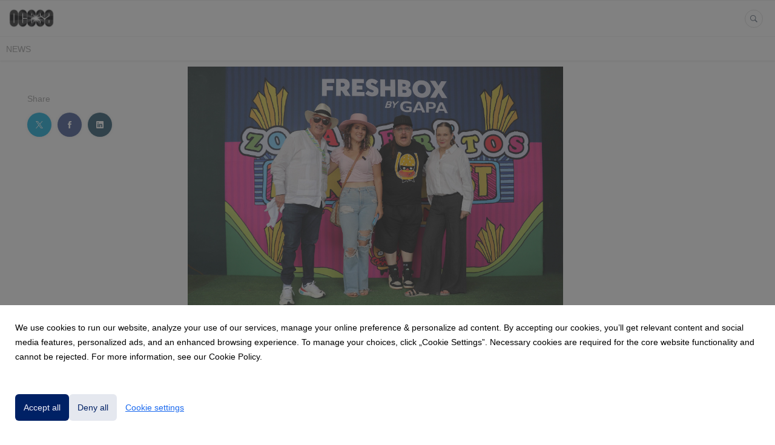

--- FILE ---
content_type: text/html; charset=utf-8
request_url: https://prensaocesa.prowly.com/318355-burger-fest-2024-fue-un-exito
body_size: 9853
content:
<!DOCTYPE html>
<html lang="en">
<head>
  <meta charset="utf-8">
  

  <meta content="summary" name="twitter:card" /><meta content="index, follow" name="robots" /><title>¡Burger Fest 2024 fue un éxito!</title><meta content="¡Burger Fest 2024 fue un éxito!" property="og:title" /><meta content="¡Burger Fest 2024 fue un éxito!" name="twitter:title" /><meta content="EL EVENTO REUNIÓ EN EL CAMPO MARTE A MÁS DE 2,500 PERSONAS Y AGOTÓ EL BOLETAJE" name="description" /><meta content="EL EVENTO REUNIÓ EN EL CAMPO MARTE A MÁS DE 2,500 PERSONAS Y AGOTÓ EL BOLETAJE" property="og:description" /><meta content="EL EVENTO REUNIÓ EN EL CAMPO MARTE A MÁS DE 2,500 PERSONAS Y AGOTÓ EL BOLETAJE" name="twitter:description" /><meta content="https://prowly-prod.s3.eu-west-1.amazonaws.com/uploads/landing_page/template_background/318355/08c5d33bbfe9af2ac39558d7e01a9259.jpg" property="og:image" /><meta content="https://prowly-prod.s3.eu-west-1.amazonaws.com/uploads/landing_page/template_background/318355/08c5d33bbfe9af2ac39558d7e01a9259.jpg" name="twitter:image:src" />
  <meta content="IE=edge,chrome=1" http-equiv="X-UA-Compatible">
  <meta content="en" http-equiv="Content-Language">
  <meta name="viewport" content="width=device-width, initial-scale=1.0">
  <style>
      html {
        display: none;
      }
  </style>
    <link rel="alternate" type="application/rss+xml" title="RSS" href=//prensaocesa.prowly.com/rss>
  <meta content="on" http-equiv="x-dns-prefetch-control" /><link href="https://googletagmanager.com" rel="dns-prefetch" /><link href="https://google-analytics.com" rel="dns-prefetch" /><link href="https://googleadservices.com" rel="dns-prefetch" /><link href="https://cdn.heapanalytics.com" rel="dns-prefetch" /><link href="https://widget.intercom.io" rel="dns-prefetch" /><link href="https://connect.facebook.net" rel="dns-prefetch" />
  
  <script nonce="HIXfC2eo9dtOyWhw313Jl/14xqZUwcdn7zl+o/nlddU="> </script>
    <link rel="preload" media="screen" href="//prensaocesa.prowly.com/assets/core_2_theme/all-4ac8691471c3af6079b1655191de50b07c752e59a6c425b34f3354612f5d839d.css" as="style" data-turbolinks-track="true" />
    <script nonce="HIXfC2eo9dtOyWhw313Jl/14xqZUwcdn7zl+o/nlddU=">
      document.querySelector('link[rel="preload"]').onload = function() {
        this.rel = 'stylesheet';
      };
    </script>
      <style media="screen" type="text/css">
      .bg-client--base, .turbolinks-progress-bar {
        background: #002165;
      }
      .bg-client--alpha-0, .bg-client--alpha {
        background: rgba(0,33,101,0.8);
      }
      .bg-client--alpha-0-1, .bg-client--alpha-1 {
        background: rgba(0,33,101,0.7);
      }
      .bg-client--alpha-0-2, .bg-client--alpha-2 {
        background: rgba(0,33,101,0.6);
      }
      .bg-client--alpha-0-3, .bg-client--alpha-3 {
        background: rgba(0,33,101,0.5);
      }
      .bg-client--alpha-0-4, .bg-client--alpha-4 {
        background: rgba(0,33,101,0.4);
      }
      .bg-client--alpha-0-5, .bg-client--alpha-5 {
        background: rgba(0,33,101,0.3);
      }
      .bg-client--alpha-0-6, .bg-client--alpha-6 {
        background: rgba(0,33,101,0.1);
      }
      .bg-client--hover:hover {
        background: #002165;
      }
      .color-client--base {
        color: #002165;
      }
      .color-client--hover:hover {
        color: #002165;
      }
      .svg-client--hover:hover svg path {
        fill: #002165;
      }
      .border-client, .border--client {
        border: 1px solid #002165;
      }
      .border-client--base, .border--client--base {
        border-color: #002165 !important;
      }
      .border-client--hover:hover, .border--client--hover:hover {
        border: 1px solid #002165 !important;
      }
      .shadow-client--hover:hover, .shadow--client--hover:hover {
        box-shadow: 0px 0px 1px 6px rgba(0,33,101,0.1) !important;
      }
      .shadow-client--hover-2:hover, .shadow--client--hover-2:hover {
        box-shadow: 0px 0px 0px 3px rgba(0,33,101,0.3) !important;
      }
      .border-client--bottom {
        border-bottom: 3px solid #002165;
      }
      .border-client--top {
        border-top: 3px solid #002165;
      }
    </style>

  <link href="https://fonts.googleapis.com" rel="preconnect" /><link crossorigin="" href="https://fonts.gstatic.com" rel="preconnect" /><link href="https://fonts.googleapis.com/css2?family=Arial&amp;family=Arial&amp;display=swap" rel="stylesheet" /><style media="screen" type="text/css"> .header-font { font-family: Arial} body, .text-font { font-family:  Arial}</style><style media="screen" type="text/css"> .pr-header-font { font-family: Arial, sans-serif} .pr-text-font { font-family: Merriweather, serif}</style>
  <script nonce="HIXfC2eo9dtOyWhw313Jl/14xqZUwcdn7zl+o/nlddU="> docReady(function() {   if(getCookie('cookies-agreement') === "true") {     loadScripts();   } }); function loadScripts() {   loadTwitterScripts();   loadFacebookConnect();   loadInstagram(); } function loadInstagram() {   var twitter=document.createElement('script');   twitter.setAttribute("type","text/javascript");   twitter.setAttribute("id","instagram-script");   twitter.setAttribute("async","");   twitter.setAttribute("defer","");   twitter.setAttribute("src","//platform.instagram.com/en_US/embeds.js");   document.getElementsByTagName("head")[0].appendChild(twitter); } function loadTwitterScripts() {   var twitter=document.createElement('script');   twitter.setAttribute("type","text/javascript");   twitter.setAttribute("id","twitter-wjs");   twitter.setAttribute("async","");   twitter.setAttribute("defer","");   twitter.setAttribute("src","//platform.twitter.com/widgets.js");   document.getElementsByTagName("head")[0].appendChild(twitter); } function loadFacebookConnect() {   var facebook=document.createElement('script');   facebook.setAttribute("type","text/javascript");   facebook.setAttribute("id","facebook-script");   facebook.append(`    (function(d, s, id){   var js, fjs = d.getElementsByTagName(s)[0];   if (d.getElementById(id)) {return;}   js = d.createElement(s); js.id = id;   js.src = "https://connect.facebook.net/en_US/sdk.js";   fjs.parentNode.insertBefore(js, fjs);   }(document, 'script', 'facebook-jssdk'));`);   document.getElementsByTagName("head")[0].appendChild(facebook); } function getCookie(key) {   var keyValue = document.cookie.match('(^|;) ?' + key + '=([^;]*)(;|$)');   return keyValue ? keyValue[2] : null; } function docReady(fn) {   if (document.readyState === "complete" || document.readyState === "interactive") {       setTimeout(fn, 1);   } else {       document.addEventListener("DOMContentLoaded", fn);   } }</script>
      <script type="application/ld+json">
      {
        "@context": "http://schema.org",
        "@type": "NewsArticle",
        "headline": "¡Burger Fest 2024 fue un éxito!",
        "mainEntityOfPage": "https://prensaocesa.prowly.com/318355-burger-fest-2024-fue-un-exito",
        "datePublished": "2024-05-13T21:19:53.632Z",
        "dateModified": "2024-05-13T21:19:53.633Z",
        "description": "EL EVENTO REUNIÓ EN EL CAMPO MARTE A MÁS DE 2,500 PERSONAS Y AGOTÓ EL BOLETAJE"
          ,
          "image": {
            "@type": "ImageObject",
            "url": "https://prowly-prod.s3.eu-west-1.amazonaws.com/uploads/landing_page/template_background/318355/08c5d33bbfe9af2ac39558d7e01a9259.jpg",
            "width": "1920",
            "height": "1280"
          }
          ,
          "author": {
            "@type": "Organization",
            "name": "PRENSA OCESA"
          }
        ,
        "publisher": {
          "@type": "Organization",
          "name": "PRENSA OCESA"
            ,
            "logo": {
              "@type": "ImageObject",
              "url": "https://prowly-prod.s3.eu-west-1.amazonaws.com/uploads/press_rooms/company_logos/1287/02b3bdf385d9ad035796afccb0e2f493.jpg",
              "width": "2779",
              "height": "1327"
            }
        }
      }
      </script>

  
  
  
  <script nonce="HIXfC2eo9dtOyWhw313Jl/14xqZUwcdn7zl+o/nlddU="> function getCookie(key) {   var keyValue = document.cookie.match('(^|;) ?' + key + '=([^;]*)(;|$)');   return keyValue ? keyValue[2] : null; } function docReady(fn) {   if (document.readyState === "complete" || document.readyState === "interactive") {       setTimeout(fn, 1);   } else {      document.addEventListener("DOMContentLoaded", fn);   } }</script>
  
</head>
<body>
  
  <div class="pr-menu-wrapper pr-menu-upper-mobile" id="menu-story"><div class="pr-menu pr-menu-upper"><div class="pr-menu-upper-name"><a href="/" rel="" target="" title="PRENSA OCESA"><img alt="PRENSA OCESA logo" class="pr-menu-logo" src="https://prowly-prod.s3.eu-west-1.amazonaws.com/uploads/press_rooms/company_logos/1287/02b3bdf385d9ad035796afccb0e2f493.jpg" /></a></div><div class="pr-menu-list-toggle-static margin-right--large"><i class="ion-android-menu pr-menu-mobile-open"></i></div><div class="pr-menu-list-toggle margin-right--large"><i class="ion-android-menu pr-menu-mobile-open"></i></div><div class="display-none--sm padding-right--base"><ul class="pr-menu-list"><li class="pr-menu-list-item pr-pr-menu-list-item--alt"><a class="pr-menu-list-item" href="/search"><i class="ion-ios-search-strong pr-menu-list-item-icon"></i></a></li></ul></div></div><div class="pr-menu pr-menu-lower"><ul class="pr-menu-list flex--space-between flex--grow"><div class="pr-tabs--responsive"><ul class="pr-menu--responsive"><li class="pr-menu-list-item pr-menu-list-item--bottom pr-font--condensed header-font"><a class="pr-font--condensed" href="/releases/news">News</a></li></ul><div class="pr-menu-more--responsive"><button class="pr-menu-list-item pr-font--uppercase pr-menu-list-item--bottom pr-font--condensed header-font" id="menu-bottom-toggle">More<div class="ion-android-arrow-down flex--right margin-left--base" id="menu-bottom-toggle"></div></button><ul class="pr-menu-list-dropdown"></ul></div></div></ul></div><div class="pr-menu-mobile-container pr-menu pr-menu-mobile"><div class="pr-menu pr-menu-upper" style="position: fixed; top: 0; border: 1px solid #ededed;"><div class="pr-menu-upper-name"><a href="/" rel="" target="" title="PRENSA OCESA"><img alt="PRENSA OCESA logo" class="pr-menu-logo" src="https://prowly-prod.s3.eu-west-1.amazonaws.com/uploads/press_rooms/company_logos/1287/02b3bdf385d9ad035796afccb0e2f493.jpg" /></a></div><div class="pr-menu-list-toggle-close margin-right--large"><i class="ion-android-close pr-menu-mobile-close pr-font--dark"></i></div></div><div class="flex--vertical flex--space-between"></div><ul class="pr-menu-list pr-menu-list-mobile"><li class="pr-menu-list-item pr-menu-list-item-mobile"><i class="ion-search pr-input__icon pr-text--xxxlarge margin-left--small margin-right--base"></i><div class="pr-menu-list-item header-font"><form action="/search" accept-charset="UTF-8" method="get"><input type="search" name="q" id="q" value="" placeholder="Search press releases" class="pr-menu-search-mobile" /></form></div></li><li class="pr-menu-list-item pr-menu-list-item-mobile"><a class="pr-menu-list-item pr-font--condensed-regular header-font" href="/releases/news">News</a></li></ul><div class="flex flex--horizontal flex--space-between pr-menu-footer padding-bottom--base"><ul class="flex flex--horizontal"></ul><div class="flex flex--horizontal"><div class="flex padding-right--small pr-mobile-menu--socialmedia"><a target="_blank" alt="twitter" rel="nofollow" href="https://twitter.com/intent/tweet?text=https://prensaocesa.prowly.com/318355-burger-fest-2024-fue-un-exito"><svg class="pr-header--large menu__list-item--icon padding-right--medium padding-left--small" viewBox="0 0 1200 1227" xmlns="http://www.w3.org/2000/svg"><path d="M714.163 519.284L1160.89 0H1055.03L667.137 450.887L357.328 0H0L468.492 681.821L0 1226.37H105.866L515.491 750.218L842.672 1226.37H1200L714.137 519.284H714.163ZM569.165 687.828L521.697 619.934L144.011 79.6944H306.615L611.412 515.685L658.88 583.579L1055.08 1150.3H892.476L569.165 687.854V687.828Z"></path></svg></a><a target="_blank" class="" alt="facebook" rel="nofollow" href="https://www.facebook.com/sharer/sharer.php?u=https://prensaocesa.prowly.com/318355-burger-fest-2024-fue-un-exito"><i class="ion-social-facebook pr-header--large menu__list-item--icon padding-right--medium padding-left--small"></i></a><a target="_blank" class="" alt="linkedin" rel="nofollow" href="https://www.linkedin.com/shareArticle?mini=true&amp;url=https://prensaocesa.prowly.com/318355-burger-fest-2024-fue-un-exito"><i class="ion-social-linkedin pr-header--large menu__list-item--icon padding-right--medium padding-left--small"></i></a></div></div></div></div></div><div class="pr-menu-title" id="menu-story-title"><div class="pr-menu padding--small"><div class="pr-text--xlarge pr-text--xlarge--truncate-line header-font pr-font--bold pr-font--dark margin-left--large text--main pr-font--condensed-regular">¡Burger Fest 2024 fue un éxito!</div><div class="flex padding-right--base margin-right--base menu-social"><a target="_blank" alt="twitter" rel="nofollow" href="https://twitter.com/intent/tweet?text=https://prensaocesa.prowly.com/318355-burger-fest-2024-fue-un-exito"><div class="pr-menu-list-item-icon margin-right--base menu-icon border-client--hover svg-client--hover"><svg viewBox="0 0 1200 1227" xmlns="http://www.w3.org/2000/svg"><path d="M714.163 519.284L1160.89 0H1055.03L667.137 450.887L357.328 0H0L468.492 681.821L0 1226.37H105.866L515.491 750.218L842.672 1226.37H1200L714.137 519.284H714.163ZM569.165 687.828L521.697 619.934L144.011 79.6944H306.615L611.412 515.685L658.88 583.579L1055.08 1150.3H892.476L569.165 687.854V687.828Z"></path></svg></div></a><a target="_blank" class="" alt="facebook" rel="nofollow" href="https://www.facebook.com/sharer/sharer.php?u=https://prensaocesa.prowly.com/318355-burger-fest-2024-fue-un-exito"><i class="ion-social-facebook pr-menu-list-item-icon margin-right--base menu-icon border-client--hover color-client--hover"></i></a><a target="_blank" class="" alt="linkedin" rel="nofollow" href="https://www.linkedin.com/shareArticle?mini=true&amp;url=https://prensaocesa.prowly.com/318355-burger-fest-2024-fue-un-exito"><i class="ion-social-linkedin pr-menu-list-item-icon margin-right--base menu-icon border-client--hover color-client--hover"></i></a></div></div></div><div class="pr-menu-margin flex flex--vertical menu-margin--large"><div class="full-screen-height--content"><div class="full-screen-height"><div class="pr-menu-margin__top flex pr-flex-container pr-content" itemscope="" itemtype="//schema.org/Article"><div class="pr-flex-item-1 pr-side-column"><div class="pr-side-panel--small"><div id="js-story-side-panel"><div class="pr-side-panel"><div class="flex--vertical flex--left"><div class="flex--left pr-story--sidepanel-space"><div class="pr-story--share-sapce-none"><div class="flex--left pr-story--text-small--sm header-font pr-font--condensed margin-bottom--base margin-right--small">Share</div><div class="flex"><div class="flex--left"><a target="_blank" alt="twitter" rel="nofollow" href="https://twitter.com/intent/tweet?text= https://prensaocesa.prowly.com/318355-burger-fest-2024-fue-un-exito"><div class="pr-story--share-icon menu-icon pr-story--share-icon-twitter"><svg viewBox="0 0 1200 1227" xmlns="http://www.w3.org/2000/svg"><path d="M714.163 519.284L1160.89 0H1055.03L667.137 450.887L357.328 0H0L468.492 681.821L0 1226.37H105.866L515.491 750.218L842.672 1226.37H1200L714.137 519.284H714.163ZM569.165 687.828L521.697 619.934L144.011 79.6944H306.615L611.412 515.685L658.88 583.579L1055.08 1150.3H892.476L569.165 687.854V687.828Z"></path></svg></div></a></div><div class="flex--left"><a target="_blank" alt="facebook" rel="nofollow" href="https://www.facebook.com/sharer/sharer.php?u=https://prensaocesa.prowly.com/318355-burger-fest-2024-fue-un-exito &amp;quote="><i class="ion-social-facebook pr-story--share-icon menu-icon pr-story--share-icon-facebook"></i></a></div><div class="flex--left"><a target="_blank" alt="linkedin" rel="nofollow" href="https://www.linkedin.com/shareArticle?mini=true&amp;url=https://prensaocesa.prowly.com/318355-burger-fest-2024-fue-un-exito"><i class="ion-social-linkedin pr-story--share-icon menu-icon pr-story--share-icon-linkedin"></i></a></div></div></div></div></div></div></div></div></div><div class="pr-flex-item-2"><img alt="¡Burger Fest 2024 fue un éxito!" class="pr-story-background--small" content="https://prowly-prod.s3.eu-west-1.amazonaws.com/uploads/landing_page/template_background/318355/08c5d33bbfe9af2ac39558d7e01a9259.jpg" itemprop="image" src="https://prowly-prod.s3.eu-west-1.amazonaws.com/uploads/landing_page/template_background/318355/08c5d33bbfe9af2ac39558d7e01a9259.jpg" /><div><div class="pr-story-category-small"><a href="/releases/news"><div class="pr-story-category bg-client--alpha pr-text--medium pr-font--inverted pr-font--spacing pr-font--uppercase pr-font--condensed pr-header-font" itemprop="articleSection">News</div></a></div><div class="pr-story-hero--title-container"><div class="pr-font--dark"><h1 class="pr-story--header margin-bottom--base text--wrap pr-font--condensed pr-header-font" itemprop="name">¡Burger Fest 2024 fue un éxito!</h1></div><div class="pr-story--date"><p class="pr-story--text-small pr-font--condensed pr-text-font">13 May 2024</p></div></div></div><div class="pr-story-content"><div class="pr-story--element-space"><div class="pr-story-subheader"><h3 class="pr-story--subheader text--wrap pr-header-font" style="text-align: center">EL EVENTO REUNIÓ EN EL CAMPO MARTE A MÁS DE 2,500 PERSONAS Y AGOTÓ EL BOLETAJE</h3></div></div><div class="pr-story--element-space"><div class="pr-story-subheader"><h3 class="pr-story--subheader text--wrap pr-header-font" style="text-align: center">· Las luchas fueron el complemento divertido en esta tarde familiar.</h3></div></div><div class="pr-story--element-space"><div class="pr-story-subheader"><h3 class="pr-story--subheader text--wrap pr-header-font" style="text-align: center">· La zona de retos puso el sabor festivo en este evento dedicado a la hamburguesa.</h3></div></div><div class="pr-story--element-space"><div class="pr-story-paragraph"><div class="pr-story--text pr-text-font" style="text-align: justify">La tarde del sábado 11 de mayo los frontones del Campo Marte fueron sede de la segunda edición de <b>BURGER FEST</b> que, sin duda alguna, fue un éxito gracias al apoyo de público, expositores y medios de comunicación. Desde su apertura, el evento estuvo por demás candente pues además del clima, las parrillas de todos los restaurantes avivaron el ambiente.</div></div></div><div class="pr-story--element-space"><div class="pr-story-paragraph"><div class="pr-story--text pr-text-font" style="text-align: justify">Quince minutos antes de la 1 de la tarde arrancó este festival gastronómico, que recibió a chicos y grandes; parejas, amigos, familias completas que llegaron hasta el Campo Marte dispuestos a disfrutar de los más de 30 restaurantes que se dieron cita en este festín culinario.</div></div></div><div class="pr-story--element-space"><div class="pr-story-paragraph"><div class="pr-story--text pr-text-font" style="text-align: justify">Burgerman fue el encargado de dar la bienvenida a toda la gente y amenizar en todo momento el entorno de fiesta que se vivió a lo largo de toda la jornada, que se vio aderezada con música continua. </div></div></div><div class="pr-story--element-space"><div class="pr-story-paragraph"><div class="pr-story--text pr-text-font" style="text-align: justify">Gracias a los restaurantes que dieron sabor y vida a <b>BURGER FEST 2024</b>, el lugar pronto se vio envuelto por el olor del ahumado, lo que desde temprano invitaba a saborear las deliciosas hamburguesas de Bacon Bar, Beyen Basque Burgers, Burger Gang!, Chazz, Chicago Bernie's, El Gringo Naco, El Rey del Machete, Fatburger, Freshbox, Hamburguemia, Hamburbifería, Hippie Wings, La Burguesa, Pablisho Parrillero, Parrilla Don Chuy, Secret Burger, Shmile Burgers, Soul Restaurantes, Team Burger, The Foodbox, Tito's Alitas Adictivas, Waldo's y We Love Burgers. </div></div></div><div class="pr-story--element-space"><div class="pr-story-paragraph"><div class="pr-story--text pr-text-font" style="text-align: justify">Además de Casa Oliva Polanco, Cerveza Allende, Cold Beat Helados de Autor, Dolce Daniels, Donas Americanas, Empanadería, Estrella Galicia, Lactalis, Las Hijas de la Tostada, Las Mezcas, Manhattan, Omo Marquesitas, Sabio Café y Sans.</div></div></div><div class="pr-story--element-space"><div class="pr-story-paragraph"><div class="pr-story--text pr-text-font" style="text-align: justify">En esta segunda edición estuvieron presentes 40 expositores entre restaurantes y patrocinadores como Barcel, Bimbollos Bimbo, Clorets, EstiloDF, Granja Las Américas, Hielo Club Gourmet, Pepsi Blue, Royal Gas, Space Bar y Tribus de Fuego.</div></div></div><div class="pr-story--element-space"><div class="pr-story-paragraph"><div class="pr-story--text pr-text-font" style="text-align: justify">En este evento el público, además de deleitarse con toda la oferta gastronómica, fue testigo de 4 desafíos en donde personalidades como la actriz Mónica Dione, el Chef Pablo San Román, la influencer Marisol Pink y Sergio Mejía y Aura Ramírez, locutores de Oye! 89.7 compitieron para preparar la mejor hamburguesa y todos los retos fueron animados por el mismísimo Burgerman, quien vivió el <b>BURGER FEST </b>como uno de los mejores días de su vida.</div></div></div><div class="pr-story--element-space"><div class="pr-story-paragraph"><div class="pr-story--text pr-text-font" style="text-align: justify">El toque divertido y pintoresco estuvo a cargo de los luchadores <i>El Machote, Máscara Año 2000 Jr., Heddi Karaoui, Travis Banks, Los Hermanos Karma 1 y 2,Kundra, Yoruba, Mgnético, Princeso, Hijo de Black Warrior, Bocanegra, Sol, Torito, Shere Khan </i>y<i> Wisin</i>, que desde el cuadrilátero hicieron las delicias de todos y armaron el ambiente donde chicos y grandes se pasaron una tarde por demás animada.</div></div></div><div class="pr-story--element-space"><div class="pr-story-paragraph"><div class="pr-story--text pr-text-font" style="text-align: justify">Apenas a unas horas de abrir sus puertas, los boletos para la segunda edición de <b>BURGER FEST</b> se agotaron; en un solo día, más de 2,500 mil personas se deleitaron con el único festival dedicado a la hamburguesa en la Ciudad de México. <b>BURGER FEST 2024</b> superó todas las expectativas, por lo que ya tenemos una cita para el próximo año.</div></div></div><div class="pr-story--element-space"><div class="pr-story-paragraph"><div class="pr-story--text pr-text-font" style="text-align: left"><a href="http://www.burgerfest.mx">www.burgerfest.mx</a></div></div></div><div class="pr-story--element-space"><div class="pr-story-paragraph"><div class="pr-story--text pr-text-font" style="text-align: left">FB @burgerfestmex</div></div></div><div class="pr-story--element-space"><div class="pr-story-paragraph"><div class="pr-story--text pr-text-font" style="text-align: left">IN @burgerfestmex</div></div></div><div class="pr-story--element-space"><div class="pr-story-paragraph"><div class="pr-story--text pr-text-font" style="text-align: left">X @burgerfestmex</div></div></div><div class="pr-story--element-space"><div class="pr-story-paragraph"><div class="pr-story--text pr-text-font" style="text-align: left">YOUTUBE @burgerfestmex</div></div></div><div class="pr-story--element-space"><div class="pr-story-paragraph"><div class="pr-story--text pr-text-font" style="text-align: left">TIK TOK @burgerfestmex </div></div></div><div class="pr-story-share--desktop"><div class="flex flex--space-between"><div class="flex--left pr-story-export"><p class="pr-story--text-small header-font pr-story--share-text pr-font--condensed margin-right--base">Download as</p><div><a class="pr-button pr-button--blue pr-button--inverted margin-top--base pdf-download pr-story--text-small header-font pr-story--share-text border-client--hover color-client--hover pr-story--share-icon pr-story-export--button" data-alert="Sorry, error occurred. Please try later." data-type="pdf" data-vip="false" id="318355" target="_self">PDF</a><div class="pdf-download-spinner hide display--none"><div class="spinner--dots"><div class="bg-client--base bounce0"></div><div class="bg-client--base bounce1"></div><div class="bg-client--base bounce2"></div></div></div></div><div><a class="pr-button pr-button--blue pr-button--inverted margin-top--base docx-download pr-story--text-small header-font pr-story--share-text border-client--hover color-client--hover pr-story--share-icon pr-story-export--button" data-alert="Sorry, error occurred. Please try later." data-vip="false" id="318355" target="_self">DOCX</a><div class="docx-download-spinner hide display--none"><div class="spinner--dots"><div class="bg-client--base bounce0"></div><div class="bg-client--base bounce1"></div><div class="bg-client--base bounce2"></div></div></div></div></div><div class="flex--right"><p class="pr-story--text-small header-font pr-story--share-text pr-font--condensed margin-right--base">Share</p><div class="flex menu-social"><a target="_blank" alt="twitter" rel="nofollow" href="https://twitter.com/intent/tweet?text= https://prensaocesa.prowly.com/318355-burger-fest-2024-fue-un-exito"><div class="pr-story--share-icon menu-icon pr-story--share-icon-twitter"><svg viewBox="0 0 1200 1227" xmlns="http://www.w3.org/2000/svg"><path d="M714.163 519.284L1160.89 0H1055.03L667.137 450.887L357.328 0H0L468.492 681.821L0 1226.37H105.866L515.491 750.218L842.672 1226.37H1200L714.137 519.284H714.163ZM569.165 687.828L521.697 619.934L144.011 79.6944H306.615L611.412 515.685L658.88 583.579L1055.08 1150.3H892.476L569.165 687.854V687.828Z"></path></svg></div></a><a target="_blank" alt="facebook" rel="nofollow" href="https://www.facebook.com/sharer/sharer.php?u=https%3A%2F%2Fprensaocesa.prowly.com%2F318355-burger-fest-2024-fue-un-exito &amp;quote="><i class="ion-social-facebook pr-story--share-icon menu-icon pr-story--share-icon-facebook"></i></a><a target="_blank" alt="linkedin" rel="nofollow" href="https://www.linkedin.com/sharing/share-offsite?url=https%3A%2F%2Fprensaocesa.prowly.com%2F318355-burger-fest-2024-fue-un-exito"><i class="ion-social-linkedin pr-story--share-icon menu-icon pr-story--share-icon-linkedin"></i></a></div></div></div></div></div></div></div><div class="pr-attachments--anchorpoint" id="attachments"></div><div class="pr-content"><div><div class="flex flex--horizontal flex--space-between margin-top--large flex--vertical-mobile"><div class="pr-header--xsmall-bold pr-font--dark margin-bottom--base pr-font--condensed">Attachments</div><a class="color-client--hover attachments-download" data-alert="Sorry, error occurred. Please try later." data-tooltip="inline" data-vip="false" href="#attachments" id="318355" target="_self"><div class="pr-story--attachments--button flex--right"><i class="ion-ios-cloud-download-outline pr-side-panel--icon"></i><p class="pr-text--large pr-font--light header-font color-client--hover pr-font--condensed">Download All</p></div></a><div class="attachments-download-spinner hide display--none"><div class="spinner--dots"><div class="bg-client--base bounce0"></div><div class="bg-client--base bounce1"></div><div class="bg-client--base bounce2"></div></div></div></div><div class="flex flex--wrapped"><div class="pr-story--attachment" itemscope="" itemtype="http://schema.org/MediaObject"><div class="pr-story--attachment__content flex flex--vertical flex--space-between padding--base attachment-color-docx"><div></div><div class="pr-header--xxsmall-bold pr-story--attachment__title margin-bottom--small pr-font--inverted pr-font--condensed" itemprop="name">BOL. FINAL BURGER FEST 2024.docx</div><div class="flex flex--horizontal flex--space-between pr-story--attachment__content__text"><p class="pr-text--medium header-font pr-font--inverted pr-font--condensed"><span itemprop="fileFormat">docx</span> |<span itemprop="contentSize">209 KB</span></p><a class="pr-text--medium header-font pr-font--inverted pr-attachment-nophoto--button pr-font--condensed" download="https://prowly-prod.s3.eu-west-1.amazonaws.com/uploads/landing_page_image/image/555108/09cd1d974615fa0eba1b52eb10587b8e.docx" href="https://prowly-prod.s3.eu-west-1.amazonaws.com/uploads/landing_page_image/image/555108/09cd1d974615fa0eba1b52eb10587b8e.docx" target="_blank"><i class="ion-ios-cloud-download-outline padding-right--small"></i>Download</a></div></div></div><div class="pr-story--attachment" itemscope="" itemtype="http://schema.org/MediaObject"><div class="pr-story--attachment__content flex flex--vertical flex--space-between padding--base attachment-color-pdf"><div></div><div class="pr-header--xxsmall-bold pr-story--attachment__title margin-bottom--small pr-font--inverted pr-font--condensed" itemprop="name">BOL. FINAL BURGER FEST 2024.pdf</div><div class="flex flex--horizontal flex--space-between pr-story--attachment__content__text"><p class="pr-text--medium header-font pr-font--inverted pr-font--condensed"><span itemprop="fileFormat">pdf</span> |<span itemprop="contentSize">266 KB</span></p><a class="pr-text--medium header-font pr-font--inverted pr-attachment-nophoto--button pr-font--condensed" download="https://prowly-prod.s3.eu-west-1.amazonaws.com/uploads/landing_page_image/image/555110/846dce3281f80bf7680736c49d1778a4.pdf" href="https://prowly-prod.s3.eu-west-1.amazonaws.com/uploads/landing_page_image/image/555110/846dce3281f80bf7680736c49d1778a4.pdf" target="_blank"><i class="ion-ios-cloud-download-outline padding-right--small"></i>Download</a></div></div></div><div class="pr-story--attachment"><div class="pr-story--attachment__image"><div class="pr-story--attachment__image--background" style="background-image: url(&#39;https://prowly-prod.s3.eu-west-1.amazonaws.com/uploads/landing_page_image/image/555107/d662e9dc24049b0a5df1938505d2c691.jpg&#39;);"></div></div><div class="padding--base"><div class="pr-story--attachment__title-box"><div class="pr-header--xxxsmall-bold pr-story--attachment__title-small margin-bottom--small pr-font--condensed">IMG_9844.JPG</div></div><div class="flex flex--horizontal flex--space-between pr-story--attachment__content__text"><p class="pr-text--medium header-font pr-font--condensed"><span class="pr-font--condensed" itemprop="fileFormat">image</span> | <span class="pr-font--condensed" itemprop="contentSize">537 KB</span></p><a class="pr-text--medium header-font color-client--hover pr-font--condensed" download="https://prowly-prod.s3.eu-west-1.amazonaws.com/uploads/landing_page_image/image/555107/4e5e41322f9f9fa1ef5b3fe8371ed5a0.jpg" href="https://prowly-prod.s3.eu-west-1.amazonaws.com/uploads/landing_page_image/image/555107/4e5e41322f9f9fa1ef5b3fe8371ed5a0.jpg" target="_blank"><i class="ion-ios-cloud-download-outline padding-right--small"></i>Download</a></div></div></div><div class="pr-story--attachment"><div class="pr-story--attachment__image"><div class="pr-story--attachment__image--background" style="background-image: url(&#39;https://prowly-prod.s3.eu-west-1.amazonaws.com/uploads/landing_page_image/image/555109/c6d1435097b12b2b71403b1c9d2ada65.jpg&#39;);"></div></div><div class="padding--base"><div class="pr-story--attachment__title-box"><div class="pr-header--xxxsmall-bold pr-story--attachment__title-small margin-bottom--small pr-font--condensed">ROD_4963.JPG</div></div><div class="flex flex--horizontal flex--space-between pr-story--attachment__content__text"><p class="pr-text--medium header-font pr-font--condensed"><span class="pr-font--condensed" itemprop="fileFormat">image</span> | <span class="pr-font--condensed" itemprop="contentSize">942 KB</span></p><a class="pr-text--medium header-font color-client--hover pr-font--condensed" download="https://prowly-prod.s3.eu-west-1.amazonaws.com/uploads/landing_page_image/image/555109/710e9e66a020fd7f0f32d546fd15d379.jpg" href="https://prowly-prod.s3.eu-west-1.amazonaws.com/uploads/landing_page_image/image/555109/710e9e66a020fd7f0f32d546fd15d379.jpg" target="_blank"><i class="ion-ios-cloud-download-outline padding-right--small"></i>Download</a></div></div></div><div class="pr-story--attachment"><div class="pr-story--attachment__image"><div class="pr-story--attachment__image--background" style="background-image: url(&#39;https://prowly-prod.s3.eu-west-1.amazonaws.com/uploads/landing_page_image/image/555114/73fadef9deaf102c09a6a242ad9116cf.jpg&#39;);"></div></div><div class="padding--base"><div class="pr-story--attachment__title-box"><div class="pr-header--xxxsmall-bold pr-story--attachment__title-small margin-bottom--small pr-font--condensed">1.jpg</div></div><div class="flex flex--horizontal flex--space-between pr-story--attachment__content__text"><p class="pr-text--medium header-font pr-font--condensed"><span class="pr-font--condensed" itemprop="fileFormat">image</span> | <span class="pr-font--condensed" itemprop="contentSize">893 KB</span></p><a class="pr-text--medium header-font color-client--hover pr-font--condensed" download="https://prowly-prod.s3.eu-west-1.amazonaws.com/uploads/landing_page_image/image/555114/4d0b9ddd2abe4f6feed786769b0d476e.jpg" href="https://prowly-prod.s3.eu-west-1.amazonaws.com/uploads/landing_page_image/image/555114/4d0b9ddd2abe4f6feed786769b0d476e.jpg" target="_blank"><i class="ion-ios-cloud-download-outline padding-right--small"></i>Download</a></div></div></div><div class="pr-story--attachment"><div class="pr-story--attachment__image"><div class="pr-story--attachment__image--background" style="background-image: url(&#39;https://prowly-prod.s3.eu-west-1.amazonaws.com/uploads/landing_page_image/image/555111/52b60c0dd49a880569f7c9df9555202e.jpg&#39;);"></div></div><div class="padding--base"><div class="pr-story--attachment__title-box"><div class="pr-header--xxxsmall-bold pr-story--attachment__title-small margin-bottom--small pr-font--condensed">2.jpg</div></div><div class="flex flex--horizontal flex--space-between pr-story--attachment__content__text"><p class="pr-text--medium header-font pr-font--condensed"><span class="pr-font--condensed" itemprop="fileFormat">image</span> | <span class="pr-font--condensed" itemprop="contentSize">991 KB</span></p><a class="pr-text--medium header-font color-client--hover pr-font--condensed" download="https://prowly-prod.s3.eu-west-1.amazonaws.com/uploads/landing_page_image/image/555111/d87b8458bfaef7bbe89f87e430d89979.jpg" href="https://prowly-prod.s3.eu-west-1.amazonaws.com/uploads/landing_page_image/image/555111/d87b8458bfaef7bbe89f87e430d89979.jpg" target="_blank"><i class="ion-ios-cloud-download-outline padding-right--small"></i>Download</a></div></div></div><div class="pr-story--attachment"><div class="pr-story--attachment__image"><div class="pr-story--attachment__image--background" style="background-image: url(&#39;https://prowly-prod.s3.eu-west-1.amazonaws.com/uploads/landing_page_image/image/555112/f6600ca61521a3c6c264057c404a6960.jpg&#39;);"></div></div><div class="padding--base"><div class="pr-story--attachment__title-box"><div class="pr-header--xxxsmall-bold pr-story--attachment__title-small margin-bottom--small pr-font--condensed">3.jpg</div></div><div class="flex flex--horizontal flex--space-between pr-story--attachment__content__text"><p class="pr-text--medium header-font pr-font--condensed"><span class="pr-font--condensed" itemprop="fileFormat">image</span> | <span class="pr-font--condensed" itemprop="contentSize">936 KB</span></p><a class="pr-text--medium header-font color-client--hover pr-font--condensed" download="https://prowly-prod.s3.eu-west-1.amazonaws.com/uploads/landing_page_image/image/555112/010834da30a41b2621e46ca4c6cc1d36.jpg" href="https://prowly-prod.s3.eu-west-1.amazonaws.com/uploads/landing_page_image/image/555112/010834da30a41b2621e46ca4c6cc1d36.jpg" target="_blank"><i class="ion-ios-cloud-download-outline padding-right--small"></i>Download</a></div></div></div><div class="pr-story--attachment"><div class="pr-story--attachment__image"><div class="pr-story--attachment__image--background" style="background-image: url(&#39;https://prowly-prod.s3.eu-west-1.amazonaws.com/uploads/landing_page_image/image/555113/fedbc316b35b02e233a936548e1b4240.jpg&#39;);"></div></div><div class="padding--base"><div class="pr-story--attachment__title-box"><div class="pr-header--xxxsmall-bold pr-story--attachment__title-small margin-bottom--small pr-font--condensed">ROD_5022.jpg</div></div><div class="flex flex--horizontal flex--space-between pr-story--attachment__content__text"><p class="pr-text--medium header-font pr-font--condensed"><span class="pr-font--condensed" itemprop="fileFormat">image</span> | <span class="pr-font--condensed" itemprop="contentSize">653 KB</span></p><a class="pr-text--medium header-font color-client--hover pr-font--condensed" download="https://prowly-prod.s3.eu-west-1.amazonaws.com/uploads/landing_page_image/image/555113/b1ecf679cd30ab26cb74f77bb0c9efdc.jpg" href="https://prowly-prod.s3.eu-west-1.amazonaws.com/uploads/landing_page_image/image/555113/b1ecf679cd30ab26cb74f77bb0c9efdc.jpg" target="_blank"><i class="ion-ios-cloud-download-outline padding-right--small"></i>Download</a></div></div></div></div></div></div><div class="pr-content"><div id="attachments"><div class="flex flex--horizontal flex--space-between margin-top--large flex--vertical-mobile"><div class="pr-header--xsmall header-font pr-font--dark pr-font--bold pr-font-weight--bold margin-bottom--base pr-font--condensed">Related Stories</div></div><div class="flex flex--wrapped"><a class="grid__box-1-1" target="_self" href="/442898-el-viaje-onirico-de-ben-bohmer-llegara-a-la-cdmx-con-su-nuevo-album-bloom"><div class="grid__box-content" itemscope="" itemtype="//schema.org/Article"><div class="pr-story"><div class="pr-story__background" content="https://prowly-prod.s3.eu-west-1.amazonaws.com/uploads/landing_page/template_background/442898/f6cecaf701bb0f722e9765c30391b3fd.jpg" itemprop="thumbnailUrl" style="background-image: url(&#39;https://prowly-prod.s3.eu-west-1.amazonaws.com/uploads/landing_page/template_background/442898/f6cecaf701bb0f722e9765c30391b3fd.jpg&#39;); background-position: center center;"></div><div class="pr-story__inner"><div class="pr-story__category-container"><h5 class="header-font pr-story__category pr-header--tiny pr-font--uppercase pr-font--spacing pr-font--inverted padding-left--base padding-right--base padding-top--small padding-bottom--small margin-bottom--small bg-client--alpha pr-font--condensed" itemprop="articleSection">News</h5></div><div class="pr-story__bottom"><div class="pr-story__header-container"><h6 class="pr-story__header pr-header--small header--custom text--main" style="overflow: hidden;"><span class="pr-header--xsmall pr-header--xsmall--truncate header--custom pr-font--condensed pr-font--tile--title header-font" itemprop="headline">EL VIAJE ONÍRICO DE BEN BÖHMER LLEGARÁ A LA CDMX CON SU NUEVO ÁLBUM: BLOOM</span><span class="pr-story__header-background bg-client--alpha"></span></h6></div><div class="pr-mobile-info"><div class="flex flex--horizontal"><p class="pr-text--xxsmall pr-font--inverted margin-bottom--small pr-font--condensed"><span class="pr-font--condensed" itemprop="datePublished">14 January 2026</span></p></div></div><div class="pr-story__lead margin-top--small margin-right--medium">El Maestro del Melodic House Regresa a México para Presentar una Reafirmación Sonora de su Propia Identidad</div><div class="pr-story__footer pr-story__footer--white"><div class="pr-story__footer-1 flex--vertical"><p class="pr-text--xxsmall text-font pr-font--condensed pr-font--condensed-regular">14 January 2026</p></div><div class="flex display--none-mobile"><object class="display--block"><a target="_blank" alt="twitter" rel="nofollow noopener" href="https://twitter.com/intent/tweet?text=https://prensaocesa.prowly.com/442898-el-viaje-onirico-de-ben-bohmer-llegara-a-la-cdmx-con-su-nuevo-album-bloom"><div class="pr-story__footer-2 pr-story__footer-icon pr-shape--circle pr-shape--small"><svg viewBox="0 0 1200 1227" xmlns="http://www.w3.org/2000/svg"><path d="M714.163 519.284L1160.89 0H1055.03L667.137 450.887L357.328 0H0L468.492 681.821L0 1226.37H105.866L515.491 750.218L842.672 1226.37H1200L714.137 519.284H714.163ZM569.165 687.828L521.697 619.934L144.011 79.6944H306.615L611.412 515.685L658.88 583.579L1055.08 1150.3H892.476L569.165 687.854V687.828Z"></path></svg></div></a></object><object class="display--block"><a target="_blank" class="" alt="facebook" rel="nofollow noopener" href="https://www.facebook.com/sharer/sharer.php?u=https://prensaocesa.prowly.com/442898-el-viaje-onirico-de-ben-bohmer-llegara-a-la-cdmx-con-su-nuevo-album-bloom"><i class="ion-social-facebook pr-story__footer-3 pr-story__footer-icon pr-shape--circle pr-shape--small story__footer-3-photo"></i></a></object><object class="display--block"><a target="_blank" class="" alt="linkedin" rel="nofollow noopener" href="https://www.linkedin.com/shareArticle?mini=true&amp;url=https://prensaocesa.prowly.com/442898-el-viaje-onirico-de-ben-bohmer-llegara-a-la-cdmx-con-su-nuevo-album-bloom"><i class="ion-social-linkedin pr-story__footer-4 pr-story__footer-icon pr-shape--circle pr-shape--small story__footer-4-photo"></i></a></object></div></div></div></div></div></div></a><a class="grid__box-1-1" target="_self" href="/442896-kevis-y-maykyy-anuncian-concierto-en-ciudad-de-mexico"><div class="grid__box-content" itemscope="" itemtype="//schema.org/Article"><div class="pr-story"><div class="pr-story__background" content="https://prowly-prod.s3.eu-west-1.amazonaws.com/uploads/landing_page/template_background/442896/557ecda2d50d551cbe3ce54558f68c2b.jpg" itemprop="thumbnailUrl" style="background-image: url(&#39;https://prowly-prod.s3.eu-west-1.amazonaws.com/uploads/landing_page/template_background/442896/557ecda2d50d551cbe3ce54558f68c2b.jpg&#39;); background-position: center center;"></div><div class="pr-story__inner"><div class="pr-story__category-container"><h5 class="header-font pr-story__category pr-header--tiny pr-font--uppercase pr-font--spacing pr-font--inverted padding-left--base padding-right--base padding-top--small padding-bottom--small margin-bottom--small bg-client--alpha pr-font--condensed" itemprop="articleSection">News</h5></div><div class="pr-story__bottom"><div class="pr-story__header-container"><h6 class="pr-story__header pr-header--small header--custom text--main" style="overflow: hidden;"><span class="pr-header--xsmall pr-header--xsmall--truncate header--custom pr-font--condensed pr-font--tile--title header-font" itemprop="headline">Kevis y Maykyy anuncian concierto en Ciudad de México</span><span class="pr-story__header-background bg-client--alpha"></span></h6></div><div class="pr-mobile-info"><div class="flex flex--horizontal"><p class="pr-text--xxsmall pr-font--inverted margin-bottom--small pr-font--condensed"><span class="pr-font--condensed" itemprop="datePublished">14 January 2026</span></p></div></div><div class="pr-story__lead margin-top--small margin-right--medium">LOS CHICOS DEL NORTE QUE APUNTAN A SER LA NUEVA CARA DEL RAP MEXICANO LLEGAN A LA CDMX</div><div class="pr-story__footer pr-story__footer--white"><div class="pr-story__footer-1 flex--vertical"><p class="pr-text--xxsmall text-font pr-font--condensed pr-font--condensed-regular">14 January 2026</p></div><div class="flex display--none-mobile"><object class="display--block"><a target="_blank" alt="twitter" rel="nofollow noopener" href="https://twitter.com/intent/tweet?text=https://prensaocesa.prowly.com/442896-kevis-y-maykyy-anuncian-concierto-en-ciudad-de-mexico"><div class="pr-story__footer-2 pr-story__footer-icon pr-shape--circle pr-shape--small"><svg viewBox="0 0 1200 1227" xmlns="http://www.w3.org/2000/svg"><path d="M714.163 519.284L1160.89 0H1055.03L667.137 450.887L357.328 0H0L468.492 681.821L0 1226.37H105.866L515.491 750.218L842.672 1226.37H1200L714.137 519.284H714.163ZM569.165 687.828L521.697 619.934L144.011 79.6944H306.615L611.412 515.685L658.88 583.579L1055.08 1150.3H892.476L569.165 687.854V687.828Z"></path></svg></div></a></object><object class="display--block"><a target="_blank" class="" alt="facebook" rel="nofollow noopener" href="https://www.facebook.com/sharer/sharer.php?u=https://prensaocesa.prowly.com/442896-kevis-y-maykyy-anuncian-concierto-en-ciudad-de-mexico"><i class="ion-social-facebook pr-story__footer-3 pr-story__footer-icon pr-shape--circle pr-shape--small story__footer-3-photo"></i></a></object><object class="display--block"><a target="_blank" class="" alt="linkedin" rel="nofollow noopener" href="https://www.linkedin.com/shareArticle?mini=true&amp;url=https://prensaocesa.prowly.com/442896-kevis-y-maykyy-anuncian-concierto-en-ciudad-de-mexico"><i class="ion-social-linkedin pr-story__footer-4 pr-story__footer-icon pr-shape--circle pr-shape--small story__footer-4-photo"></i></a></object></div></div></div></div></div></div></a><a class="grid__box-1-1" target="_self" href="/442895-mijares-celebra-40-anos-de-carrera-con-concierto-sinfonico"><div class="grid__box-content" itemscope="" itemtype="//schema.org/Article"><div class="pr-story"><div class="pr-story__background" content="https://prowly-prod.s3.eu-west-1.amazonaws.com/uploads/landing_page/template_background/442895/e554796ebc0cfba64af2c375a7df4fa3.jpg" itemprop="thumbnailUrl" style="background-image: url(&#39;https://prowly-prod.s3.eu-west-1.amazonaws.com/uploads/landing_page/template_background/442895/e554796ebc0cfba64af2c375a7df4fa3.jpg&#39;); background-position: center center;"></div><div class="pr-story__inner"><div class="pr-story__category-container"><h5 class="header-font pr-story__category pr-header--tiny pr-font--uppercase pr-font--spacing pr-font--inverted padding-left--base padding-right--base padding-top--small padding-bottom--small margin-bottom--small bg-client--alpha pr-font--condensed" itemprop="articleSection">News</h5></div><div class="pr-story__bottom"><div class="pr-story__header-container"><h6 class="pr-story__header pr-header--small header--custom text--main" style="overflow: hidden;"><span class="pr-header--xsmall pr-header--xsmall--truncate header--custom pr-font--condensed pr-font--tile--title header-font" itemprop="headline">Mijares celebra 40 años de carrera con concierto sinfónico</span><span class="pr-story__header-background bg-client--alpha"></span></h6></div><div class="pr-mobile-info"><div class="flex flex--horizontal"><p class="pr-text--xxsmall pr-font--inverted margin-bottom--small pr-font--condensed"><span class="pr-font--condensed" itemprop="datePublished">14 January 2026</span></p></div></div><div class="pr-story__lead margin-top--small margin-right--medium">CELEBRA 40 AÑOS DE CARRERA CON EL REGRESO DE SU ACLAMADO SHOW SINFÓNICO</div><div class="pr-story__footer pr-story__footer--white"><div class="pr-story__footer-1 flex--vertical"><p class="pr-text--xxsmall text-font pr-font--condensed pr-font--condensed-regular">14 January 2026</p></div><div class="flex display--none-mobile"><object class="display--block"><a target="_blank" alt="twitter" rel="nofollow noopener" href="https://twitter.com/intent/tweet?text=https://prensaocesa.prowly.com/442895-mijares-celebra-40-anos-de-carrera-con-concierto-sinfonico"><div class="pr-story__footer-2 pr-story__footer-icon pr-shape--circle pr-shape--small"><svg viewBox="0 0 1200 1227" xmlns="http://www.w3.org/2000/svg"><path d="M714.163 519.284L1160.89 0H1055.03L667.137 450.887L357.328 0H0L468.492 681.821L0 1226.37H105.866L515.491 750.218L842.672 1226.37H1200L714.137 519.284H714.163ZM569.165 687.828L521.697 619.934L144.011 79.6944H306.615L611.412 515.685L658.88 583.579L1055.08 1150.3H892.476L569.165 687.854V687.828Z"></path></svg></div></a></object><object class="display--block"><a target="_blank" class="" alt="facebook" rel="nofollow noopener" href="https://www.facebook.com/sharer/sharer.php?u=https://prensaocesa.prowly.com/442895-mijares-celebra-40-anos-de-carrera-con-concierto-sinfonico"><i class="ion-social-facebook pr-story__footer-3 pr-story__footer-icon pr-shape--circle pr-shape--small story__footer-3-photo"></i></a></object><object class="display--block"><a target="_blank" class="" alt="linkedin" rel="nofollow noopener" href="https://www.linkedin.com/shareArticle?mini=true&amp;url=https://prensaocesa.prowly.com/442895-mijares-celebra-40-anos-de-carrera-con-concierto-sinfonico"><i class="ion-social-linkedin pr-story__footer-4 pr-story__footer-icon pr-shape--circle pr-shape--small story__footer-4-photo"></i></a></object></div></div></div></div></div></div></a><a class="grid__box-1-1" target="_self" href="/442570-los-tigres-del-norte-anuncian-concierto-en-estadio-gnp-seguros"><div class="grid__box-content" itemscope="" itemtype="//schema.org/Article"><div class="pr-story"><div class="pr-story__background" content="https://prowly-prod.s3.eu-west-1.amazonaws.com/uploads/landing_page/template_background/442570/7d45ee6f65233f0b11a0f09a6c34afda.jpg" itemprop="thumbnailUrl" style="background-image: url(&#39;https://prowly-prod.s3.eu-west-1.amazonaws.com/uploads/landing_page/template_background/442570/7d45ee6f65233f0b11a0f09a6c34afda.jpg&#39;); background-position: center center;"></div><div class="pr-story__inner"><div class="pr-story__category-container"><h5 class="header-font pr-story__category pr-header--tiny pr-font--uppercase pr-font--spacing pr-font--inverted padding-left--base padding-right--base padding-top--small padding-bottom--small margin-bottom--small bg-client--alpha pr-font--condensed" itemprop="articleSection">News</h5></div><div class="pr-story__bottom"><div class="pr-story__header-container"><h6 class="pr-story__header pr-header--small header--custom text--main" style="overflow: hidden;"><span class="pr-header--xsmall pr-header--xsmall--truncate header--custom pr-font--condensed pr-font--tile--title header-font" itemprop="headline">Los Tigres del Norte anuncian concierto en Estadio GNP Seguros</span><span class="pr-story__header-background bg-client--alpha"></span></h6></div><div class="pr-mobile-info"><div class="flex flex--horizontal"><p class="pr-text--xxsmall pr-font--inverted margin-bottom--small pr-font--condensed"><span class="pr-font--condensed" itemprop="datePublished">14 January 2026</span></p></div></div><div class="pr-story__lead margin-top--small margin-right--medium">LOS JEFES DE JEFES LLEGAN A CONQUISTAR EL ESTADIO GNP CON SU GIRA LA LOTERÍA</div><div class="pr-story__footer pr-story__footer--white"><div class="pr-story__footer-1 flex--vertical"><p class="pr-text--xxsmall text-font pr-font--condensed pr-font--condensed-regular">14 January 2026</p></div><div class="flex display--none-mobile"><object class="display--block"><a target="_blank" alt="twitter" rel="nofollow noopener" href="https://twitter.com/intent/tweet?text=https://prensaocesa.prowly.com/442570-los-tigres-del-norte-anuncian-concierto-en-estadio-gnp-seguros"><div class="pr-story__footer-2 pr-story__footer-icon pr-shape--circle pr-shape--small"><svg viewBox="0 0 1200 1227" xmlns="http://www.w3.org/2000/svg"><path d="M714.163 519.284L1160.89 0H1055.03L667.137 450.887L357.328 0H0L468.492 681.821L0 1226.37H105.866L515.491 750.218L842.672 1226.37H1200L714.137 519.284H714.163ZM569.165 687.828L521.697 619.934L144.011 79.6944H306.615L611.412 515.685L658.88 583.579L1055.08 1150.3H892.476L569.165 687.854V687.828Z"></path></svg></div></a></object><object class="display--block"><a target="_blank" class="" alt="facebook" rel="nofollow noopener" href="https://www.facebook.com/sharer/sharer.php?u=https://prensaocesa.prowly.com/442570-los-tigres-del-norte-anuncian-concierto-en-estadio-gnp-seguros"><i class="ion-social-facebook pr-story__footer-3 pr-story__footer-icon pr-shape--circle pr-shape--small story__footer-3-photo"></i></a></object><object class="display--block"><a target="_blank" class="" alt="linkedin" rel="nofollow noopener" href="https://www.linkedin.com/shareArticle?mini=true&amp;url=https://prensaocesa.prowly.com/442570-los-tigres-del-norte-anuncian-concierto-en-estadio-gnp-seguros"><i class="ion-social-linkedin pr-story__footer-4 pr-story__footer-icon pr-shape--circle pr-shape--small story__footer-4-photo"></i></a></object></div></div></div></div></div></div></a></div></div></div></div><div class="pr-story--bottom-menu border-client--bottom pr-mobile-menu--socialmedia flex flex--space-between flex--strech"><div class="flex padding-right--small"><a target="_blank" href="/318355-burger-fest-2024-fue-un-exito/text"><div class="pr-story--share-icon-outline"><i class="ion-ios-copy pr-story--share-icon menu-icon border-client--hover color-client--hover"></i></div></a><a class="color-client--hover" href="#attachments"><div class="pr-story--share-icon-outline"><i class="ion-ios-cloud-download pr-story--share-icon menu-icon border-client--hover color-client--hover"></i></div></a></div><div class="flex padding-right--small"><a target="_blank" alt="twitter" rel="nofollow" href="https://twitter.com/intent/tweet?text=¡Burger Fest 2024 fue un éxito! https://prensaocesa.prowly.com/318355-burger-fest-2024-fue-un-exito"><div class="pr-story--share-icon-outline"><div class="pr-story--share-icon menu-icon pr-color-social-chanel--twitter"><svg viewBox="0 0 1200 1227" xmlns="http://www.w3.org/2000/svg"><path d="M714.163 519.284L1160.89 0H1055.03L667.137 450.887L357.328 0H0L468.492 681.821L0 1226.37H105.866L515.491 750.218L842.672 1226.37H1200L714.137 519.284H714.163ZM569.165 687.828L521.697 619.934L144.011 79.6944H306.615L611.412 515.685L658.88 583.579L1055.08 1150.3H892.476L569.165 687.854V687.828Z"></path></svg></div></div></a><a target="_blank" class="" alt="facebook" rel="nofollow" href="https://www.facebook.com/sharer/sharer.php?u=https://prensaocesa.prowly.com/318355-burger-fest-2024-fue-un-exito"><div class="pr-story--share-icon-outline"><i class="ion-social-facebook pr-story--share-icon menu-icon pr-color-social-chanel--facebook"></i></div></a><a target="_blank" class="" alt="linkedin" rel="nofollow" href="https://www.linkedin.com/shareArticle?mini=true&amp;url=https://prensaocesa.prowly.com/318355-burger-fest-2024-fue-un-exito"><div class="pr-story--share-icon-outline"><i class="ion-social-linkedin pr-story--share-icon menu-icon border-client--hover pr-color-social-chanel--linkedinColor"></i></div></a></div></div><div class="pr-footer pr-footer-wrapper border-client--bottom flex--bottom flex--space-between"><div class="pr-footer-text header-font pr-text--large pr-font--condensed">Powered by<div class="pr-footer-logo"><a href="https://prowly.com" rel="nofollow" title="PR Software"><img class="pr-footer-logo" alt="Prowly" src="/assets/prowly_logo-3a856bda071c34808fd0de41e42d4ccb3096fdd7d082777c9344639c64e7be78.png" /></a></div></div><div class="flex pr-footer-policies"></div><div class="flex pr-footer-share"><div class="flex padding-right--small"><a target="_blank" class="js-social-share" alt="twitter" rel="nofollow noopener" href="https://twitter.com/intent/tweet?text=PRENSA OCESA https://prensaocesa.prowly.com"><div class="pr-footer-icon border-client--hover color-client--hover svg-client--hover"><svg viewBox="0 0 1200 1227" xmlns="http://www.w3.org/2000/svg"><path d="M714.163 519.284L1160.89 0H1055.03L667.137 450.887L357.328 0H0L468.492 681.821L0 1226.37H105.866L515.491 750.218L842.672 1226.37H1200L714.137 519.284H714.163ZM569.165 687.828L521.697 619.934L144.011 79.6944H306.615L611.412 515.685L658.88 583.579L1055.08 1150.3H892.476L569.165 687.854V687.828Z"></path></svg></div></a><a target="_blank" class="js-social-share" alt="twitter" rel="nofollow noopener" href="https://www.facebook.com/sharer/sharer.php?u=https://prensaocesa.prowly.com"><i class="ion-social-facebook pr-footer-icon border-client--hover color-client--hover"></i></a><a target="_blank" class="js-social-share" alt="twitter" rel="nofollow noopener" href="https://www.linkedin.com/shareArticle?mini=true&amp;url=https://prensaocesa.prowly.com"><i class="ion-social-linkedin pr-footer-icon border-client--hover color-client--hover"></i></a></div></div></div><div class="pr-leadform-popup"><div class="flex--right pr-leadform-popup-icon"><i class="ion-android-close"></i></div><div class="pr-leadform-popup-content"><div class="pr-header--xsmall pr-leadform-popup-title" data-title="Check your inbox for a subscription confirmation email."></div><div class="pr-text--small pr-ie-width-fix" data-text="By confirming your subscription you will receive the latest content published on this website and consent to your information being securely processed and stored."></div></div></div><div class="cookies-overlay js-cookies-overlay"><div class="cookies-modal js-cookies-modal"><div class="cookies-content header-font">We use cookies to run our website, analyze your use of our services, manage your online preference & personalize ad content. By accepting our cookies, you’ll get relevant content and social media features, personalized ads, and an enhanced browsing experience. To manage your choices, click „Cookie Settings”. Necessary cookies are required for the core website functionality and cannot be rejected. For more information, see our Cookie Policy.</div><div class="cookies-buttons"><button class="cookies-button cookies-button_primary bg-client--base header-font js-cookies-accept">Accept all</button><button class="cookies-button cookies-button_secondary bg-client--alpha-0-6 color-client--base header-font js-cookies-deny">Deny all</button><button class="cookies-button cookies-button_link header-font js-cookies-settings">Cookie settings</button></div></div><div class="cookies-settings-modal js-cookies-settings-modal"><div class="cookies-content header-font"><div class="cookies-header"><div class="cookies-back js-cookies-settings-back"><i class="ion-ios-arrow-thin-left"></i></div><div class="cookies-header_title">Cookie settings</div><div class="cookies-close js-cookies-settings-close"><i class="ion-ios-close-empty"></i></div></div>Cookies used on the site are categorized and below you can read about each category and allow or deny some or all of them, except for Necessary Cookies which are required to provide core website functionality. When categories that have been previously allowed are disabled, all cookies assigned to that category will be removed from your browser. You can see a list of cookies assigned to each category and detailed information on those cookies in the “Cookie Policy” tab.<form class="header-font" id="cookies-form"><div class="cookies-categories"><div class="cookies-category"><div><div class="cookies-category-header">Necessary cookies</div><div>Some cookies are required to provide core functionality. The website won&#39;t function properly without these cookies and they are enabled by default and cannot be disabled.</div></div><input checked="" class="cookies-toggle" disabled="" name="necessary" type="checkbox" /></div><div class="cookies-category"><div><div class="cookies-category-header">Preferences</div><div>Preference cookies enables the website to remember information to customize how the website looks or behaves for each user. This may include storing selected currency region, language or color theme.</div></div><input class="cookies-toggle" id="cookies-preferences" name="preferences" type="checkbox" /></div><div class="cookies-category"><dic><div class="cookies-category-header">Analytical cookies</div><div>Analytical cookies help us improve our website by collecting and reporting information on its usage.</div></dic><input class="cookies-toggle" id="cookies-analytical" name="analytical" type="checkbox" /></div><div class="cookies-category"><div><div class="cookies-category-header">Marketing cookies</div><div>Marketing cookies are used to track visitors across websites to allow publishers to display relevant and engaging advertisements. By enabling marketing cookies, you grant permission for personalized advertising across various platforms.</div></div><input class="cookies-toggle" id="cookies-marketing" name="marketing" type="checkbox" /></div><div class="cookies-settings-buttons header-font"><button class="cookies-button cookies-button_primary bg-client--base header-font" type="submit">Save settings</button></div></div></form></div></div></div></div></div>


  <script src="/assets/core_2_theme/all-ecd69e912a7b983df07a5b39a0f44bdb8029c77335b6e428898fcf850d4fe740.js" data-turbolinks-track="true"></script><script src="/assets/youtube-099d372bf1bea55e76bc4e41a4a655371a1b78cc8c5cde082367604eb9eb2532.js"></script>

  <!-- <script src="//prensaocesa.prowly.com/assets/core_2_theme/all-ecd69e912a7b983df07a5b39a0f44bdb8029c77335b6e428898fcf850d4fe740.js" data-turbolinks-track="true"></script> -->
  
  
  <!--  -->
</body>
</html>
